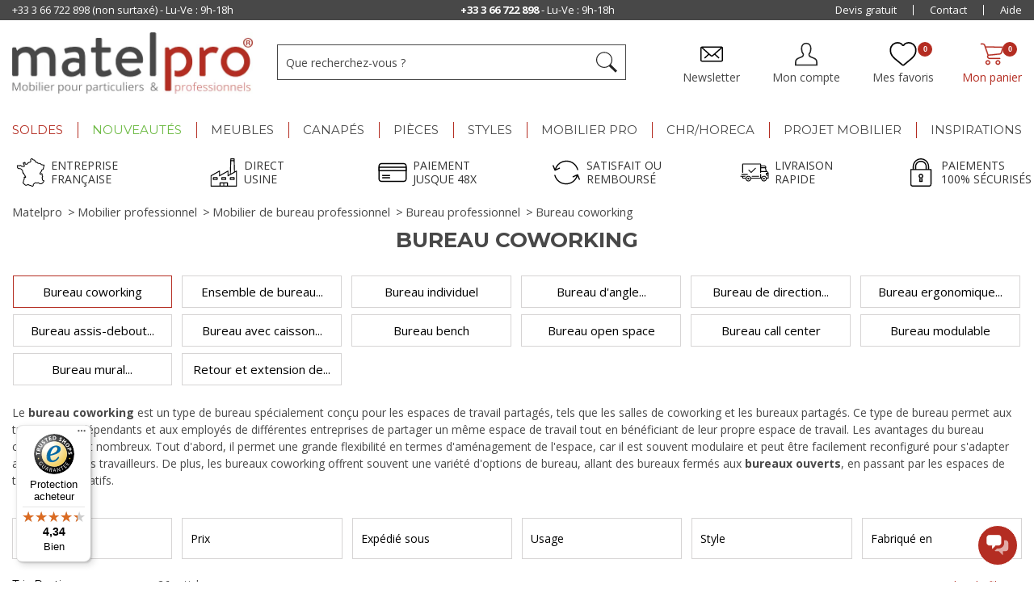

--- FILE ---
content_type: text/css
request_url: https://www.matelpro.com/themes/matelpro/css/modules/blockcart/blockcart.css
body_size: 3179
content:
/*******************************************************************
					Cart Block Styles
********************************************************************/
#header .block_shopping_cart {
	display: inline-block;
	float: right;
}
#header .shopping_cart {
  position: relative;
  float: right;
  width:auto;
}
#header .shopping_cart > a{
    position:relative;
} 
#header .shopping_cart > a:first-child:after {
    content: "\f0d7";
    font-family: "FontAwesome";
    display: none;
    float: right;
    font-size: 18px;
    color: #686666;
    padding: 6px 0 0 0; 
}
  #header .shopping_cart > a:first-child:hover:after {
    content: "\f0d8";
    padding: 4px 0px 2px 0px; }

.shopping_cart {
  width: 270px; }
@media (max-width: 480px) {
    .shopping_cart {} 
}
  @media (max-width: 1200px) {
    .shopping_cart {
      margin: 0 auto;
      float: none;
      width: 100%; } 
	}
    
.shopping_cart > a:first-child b {font-weight: normal;display: block;}
.shopping_cart > a:first-child:before {
    content: "";
    display: block;
	background: url(../../../img/cart.png) no-repeat center 0;
    height: 46px;
    width: 50px;
	display:none;
}
  .shopping_cart .ajax_cart_total {
    display: none !important; }
  .shopping_cart .block_cart_expand:after, .shopping_cart .block_cart_collapse:after {
    content: "\f0d7";
    font-family: 'material-icons';
    display: inline-block;
    float: right;
    font-size: 18px;
    color: #686666;
    padding: 6px 0 0 0; }
	.shopping_cart .block_cart_collapse:after {
		content: "\f0d8";
		padding: 4px 0px 2px 0px; 
	}
@media (min-width: 992px) and (max-width: 1199px) {
	.shopping_cart > a:first-child:before {
		font-size: 35px;
		line-height: 35px;
	}
	#header .shopping_cart {
		float: none;
	}
}
@media (max-width: 1024px) {
  .shopping_cart > a:first-child span.ajax_cart_product_txt, .shopping_cart > a:first-child span.ajax_cart_product_txt_s {
	display: none !important; }
	.shopping_cart > a:first-child:before {
		font-size: 30px;
		line-height: 30px;
	}
	.shopping_cart > a:first-child b {
		display: none;
	}
}
.cart_block_list {
  text-align: left;
}
.cart_block .cart_block_list .remove_link {
  position: absolute;
  right: 10px;
  top: 19px; }
.cart_block .cart_block_list .remove_link a,
.cart_block .cart_block_list .ajax_cart_block_remove_link {
  color: #777;
  display: block;
  width: 100%;
  height: 100%; }
  .cart_block .cart_block_list .remove_link a:before,
  .cart_block .cart_block_list .ajax_cart_block_remove_link:before {
    display: inline-block;
    content: "\f057";
    font-family: "FontAwesome";
    font-size: 18px;
    line-height: 18px; }
  .cart_block .cart_block_list .remove_link a:hover,
  .cart_block .cart_block_list .ajax_cart_block_remove_link:hover {
    color: #515151; }
.cart_block .cart-images {
  float: left;
  margin-right: 20px; }
.cart_block .cart-info {
  overflow: hidden;
  position: relative;
  padding-right: 20px;
  text-align: left;}
  .cart_block .cart-info .product-name {
    padding-bottom: 5px;
    margin-top: -4px;
  }
.cart_block .cart-info .product-name .cart_block_product_name {
  text-align: left !important;
}
    .cart_block .cart-info .product-name a {
      font-size: 13px;
      line-height: 18px;
      display: inline-block; }
  .cart_block .cart-info .quantity-formated {
    display: inline-block;
    color: #fff;
    text-transform: uppercase;
    font-size: 13px;
    padding-right: 5px; }
    .cart_block .cart-info .quantity-formated .quantity {
      font-size: 15px; }
.cart_block dt {
  font-weight: normal;
  overflow: hidden;
  padding: 20px 10px 16px 20px;
  position: relative; }
.cart_block dd {
  position: relative; }
  .cart_block dd .cart_block_customizations {
    border-top: 1px dashed #333; }
    .cart_block dd .cart_block_customizations li {
      padding: 10px 20px; }
      .cart_block dd .cart_block_customizations li .deleteCustomizableProduct {
        position: absolute;
        right: 10px; }
.cart_block .cart_block_no_products {
  margin: 0;
  padding: 10px 20px; }
.cart_block .cart-prices {
  border-top: 1px solid #d6d4d4;
  font-weight: bold;
  padding: 0px 20px 0px 20px; }
  .cart_block .cart-prices .cart-prices-line {
    overflow: hidden;
    border-bottom: 1px solid #515151;
    padding: 0 0px 7px; }
    .cart_block .cart-prices .cart-prices-line.last-line {
      border: none; }
.cart_block .cart-buttons {
  overflow: hidden;
  padding: 10px 10px 10px 10px;
  margin: 0;
}
  .cart_block .cart-buttons a {
    width: 100%;
    float: left;
    text-align: center;
    margin-right: 10px; }
    .cart_block .cart-buttons a#button_order_cart {
      margin-right: 0;
      font-size: 1.1em;
      border: none; }
      .cart_block .cart-buttons a#button_order_cart span {
        padding: 13px 0;
        font-size: 1.1em;
        border: solid 1px #b42d22;
        background: #b42d22;
        font-family: 'Open Sans', sans-serif;
        font-weight: normal;
      }
    .cart_block .cart-buttons a#button_order_cart:hover span {
        color: #fff; 
	}

/*******************************************************************
					Cart Block(Header) Styles
********************************************************************/
#header .cart_block {
  position: absolute;
  top: 68px;
  right: 0;
  z-index: 9999;
  display: none;
  height: auto;
  background: #484848;
  color: #fff;
  width: 270px !important; 
}
  @media (max-width: 480px) {
    #header .cart_block {
      width: 100%; } }
  @media (max-width: 1200px) {
    #header .cart_block {
      width: 100%; } }
  #header .cart_block a {
    color: #fff; }
    #header .cart_block a:hover {
      color: #9c9b9b; }
  #header .cart_block .cart_block_list .remove_link a,
  #header .cart_block .cart_block_list .ajax_cart_block_remove_link {
    color: #fff;
    outline: none;
    text-decoration: none; }
    #header .cart_block .cart_block_list .remove_link a:hover,
    #header .cart_block .cart_block_list .ajax_cart_block_remove_link:hover {
      color: #9c9b9b; }
  #header .cart_block .price {
    color: #fff;
    font-weight: bold;
  }
  #header .cart_block dt {
    /*background: url(../../../img/cart-shadow.png) repeat-x;*/ }
    #header .cart_block dt.first_item {
      background: none; }
  #header .cart_block .product-atributes {
    padding-bottom: 10px;
    font-size: 11px; }
    #header .cart_block .product-atributes a {
      color: #fff; }
      #header .cart_block .product-atributes a:hover {
        color: #fff; }
  #header .cart_block .cart-prices {
    border: none;}
  #header .cart_block .cart-buttons { }
#header .block_content {
  margin-bottom: 0; }

.cart_block #cart_block_summary,
.cart_block .title_block span,
#header .cart_block h4,
#header .cart_block .title_block,
#header .cart_block h4 {
  display: none; }

.cart_block .cart_block_shipping_cost,
.cart_block .cart_block_tax_cost,
.cart_block .cart_block_total,
.cart_block .cart_block_wrapping_cost {
  float: right; }

.cart_block table.vouchers {
  clear: both;
  width: 87%;
  margin: 0 auto;
  margin-bottom: 10px; }
  .cart_block table.vouchers tr td {
    padding: 2px; }
    .cart_block table.vouchers tr td.quantity {
      margin-right: 5px;
      min-width: 18px; }
    .cart_block table.vouchers tr td.delete {
      padding-left: 0;
      padding-right: 0;
      text-align: right;
      width: 15px; }

/*****************************************************************************
					Layer Cart Css
*****************************************************************************/
.layer_cart_overlay {
  background-color: #000;
  display: none;
  height: 100%;
  left: 0;
  position: fixed;
  top: 0;
  width: 100%;
  z-index: 98;
  filter: progid:DXImageTransform.Microsoft.Alpha(Opacity=20);
  opacity: 0.2; }

* html .layer_cart_overlay {
  position: absolute;
  left: 0;
  margin-left: -160px;
  filter: progid:DXImageTransform.Microsoft.Alpha(Opacity=20);
  opacity: 0.2; }

#layer_cart {
  background-color: #fff;
  position: absolute;
  display: none;
  z-index: 99;
  width: 84%;
  margin-right: 8%;
  margin-left: 8%;
  -moz-border-radius: 4px;
  -webkit-border-radius: 4px;
  border-radius: 4px; }
  #layer_cart .layer_cart_product {
    padding: 30px 30px 30px 30px;
    overflow: hidden;
    position: static; }
    #layer_cart .layer_cart_product .title {
      display: block;
      font: 400 23px/29px Arial, Helvetica, sans-serif;
      color: #46a74e;
      margin-bottom: 22px; }
      @media (max-width: 767px) {
        #layer_cart .layer_cart_product .title {
          font-size: 18px;
          padding-right: 0;
          line-height: normal; } }
      #layer_cart .layer_cart_product .title i {
        font-size: 30px;
        line-height: 30px;
        float: left;
        padding-right: 8px; }
        @media (max-width: 767px) {
          #layer_cart .layer_cart_product .title i {
            font-size: 22px;
            line-height: 22px; } }
    #layer_cart .layer_cart_product .product-image-container {
      max-width: 178px;
      border: 1px solid #d6d4d4;
      padding: 5px;
      float: left;
      margin-right: 30px; }

    #layer_cart .layer_cart_product .layer_cart_product_info {
		padding: 0;
		margin-top: -5px;
	}
      #layer_cart .layer_cart_product .layer_cart_product_info #layer_cart_product_title {
        display: block;
        padding-bottom: 8px; }
      #layer_cart .layer_cart_product .layer_cart_product_info > div {
        padding-bottom: 7px; }
        #layer_cart .layer_cart_product .layer_cart_product_info > div strong {
          padding-right: 3px; }
	#layer_cart .layer_cart_cart {
		background: #fafafa;
		border-left: 1px solid #d6d4d4;
		padding: 21px 30px 90px 30px;
		-moz-border-radius: 0px 4px 4px 0px;
		-webkit-border-radius: 0px;
		border-radius: 0px 4px 4px 0px;
		position: relative; 
	}
	#layer_cart .layer_cart_cart .title {
      display: block;
      font: 400 23px/29px Arial, Helvetica, sans-serif;
      color: #333;
      border-bottom: 1px solid #d6d4d4;
      padding-bottom: 13px;
      margin-bottom: 50px; 
	}
    @media (min-width: 1200px) {
		#layer_cart .layer_cart_cart {
			min-height: 255px; 
		}
	}
    @media (min-width: 992px) and (max-width: 1199px) {
		#layer_cart .layer_cart_cart {
			min-height: 340px; 
		} 
		#layer_cart .layer_cart_cart .title {
			margin-bottom: 50px; 
		}
	}
    @media (max-width: 991px) {
		#layer_cart .layer_cart_cart {
			-moz-border-radius: 0px 0 4px 4px;
			-webkit-border-radius: 0px;
			border-radius: 0px 0 4px 4px;
			border-left: none;
			border-top: 1px solid #d6d4d4; 
			min-height: 290px;
		} 
		#layer_cart .layer_cart_cart .title {
			margin-bottom: 20px; 
		}
	}
    @media (max-width: 767px) {
      #layer_cart .layer_cart_product {
        padding: 30px 30px 8px 30px;
      }
      #layer_cart .layer_cart_cart {
        padding: 0px 30px 90px 30px;
      }
        #layer_cart .layer_cart_cart .title {
			font-size: 18px;
          padding-bottom: 5px;
          margin-bottom: 5px;

		}
      #layer_cart .layer_cart_product .title {
        margin-bottom: 5px;
      }
      #layer_cart .layer_cart_product .product-image-container {
        max-width: 115px;
      }
		#layer_cart .layer_cart_cart {
			min-height: 245px;
		}
      span.ajax_cart_product_txt, .ajax_cart_product_txt_s  {
        font-size: 14px;
        white-space: nowrap;
      }
      #layer_cart .ajax_block_products_total, #layer_cart #layer_cart_product_price {
        font: 600 23px/23px 'Montserrat', sans-serif;
      }
	} 
	@media (max-width: 552px) {
        #layer_cart .layer_cart_cart {
			min-height: 245px;
		}
	}
    #layer_cart .layer_cart_cart .layer_cart_row {
      padding: 0 0 7px 0; }
    #layer_cart .layer_cart_cart .button-container {
      position: absolute;
      bottom: 0;
      left: 0;
      width: 100%;
      padding: 0px 30px 20px 30px; }
      #layer_cart .layer_cart_cart .button-container .btn {
        margin-bottom: 10px; font-weight:600;font-size:14px;}
      #layer_cart .layer_cart_cart .button-container span.exclusive-medium {
        margin-right: 5px; }
        #layer_cart .layer_cart_cart .button-container span.exclusive-medium i {
          padding-right: 10px;
          color: #fff; }
  #layer_cart .cross {
    position: absolute;
    right: 7px;
    top: 8px;
    width: 25px;
    height: 25px;
    cursor: pointer;
    color: #333;
    z-index: 2; }
    #layer_cart .cross:before {
      content: "\f057";
      display: block;
      font-family: "FontAwesome";
      font-size: 25px;
      line-height: 25px; }
    #layer_cart .cross:hover {
      color: #515151; }
  #layer_cart .continue {
    cursor: pointer; }
  #layer_cart p {
    padding: 0px; }

/************************************************************************
						Layer Cart Caroucel
*************************************************************************/
#layer_cart .crossseling .crossseling-content {
  border-top: 1px solid #d6d4d4;
  padding: 26px 30px 40px 30px;
  position: relative; }
#layer_cart .crossseling h2 {
  font: 400 23px/26px Arial, Helvetica, sans-serif;
  color: #333;
  margin-bottom: 25px; }
#layer_cart .crossseling #blockcart_list {
  max-width: 773px;
  width: 84%;
  margin: 0 auto;
  overflow: hidden; }
  #layer_cart .crossseling #blockcart_list ul {
    display: block; }
    #layer_cart .crossseling #blockcart_list ul li {
      float: left;
      width: 178px;
      margin: 0 0px 0 0; }
      #layer_cart .crossseling #blockcart_list ul li .product-image-container {
        border: 1px solid #d6d4d4;
        text-align: center;
        padding: 5px;
        margin-bottom: 15px; }
        #layer_cart .crossseling #blockcart_list ul li .product-image-container img {
          width: 100%; }
      #layer_cart .crossseling #blockcart_list ul li .product-name {
        padding-bottom: 5px; }
        #layer_cart .crossseling #blockcart_list ul li .product-name a {
          font-size: 15px;
          line-height: 20px; }
  #layer_cart .crossseling #blockcart_list a.bx-prev,
  #layer_cart .crossseling #blockcart_list a.bx-next {
    display: block;
    font-family: "FontAwesome";
    font-size: 20px;
    line-height: 20px;
    width: 20px;
    height: 20px;
    color: #333;
    text-indent: -5000px;
    position: absolute;
    top: 45%;
    margin-top: -20px; }
    #layer_cart .crossseling #blockcart_list a.bx-prev:after,
    #layer_cart .crossseling #blockcart_list a.bx-next:after {
      display: block;
      text-indent: 0; }
    #layer_cart .crossseling #blockcart_list a.bx-prev:hover,
    #layer_cart .crossseling #blockcart_list a.bx-next:hover {
      color: #c0c0c0; }
    #layer_cart .crossseling #blockcart_list a.bx-prev.disabled,
    #layer_cart .crossseling #blockcart_list a.bx-next.disabled {
      display: none; }
  #layer_cart .crossseling #blockcart_list a.bx-prev {
    left: 5%; }
    #layer_cart .crossseling #blockcart_list a.bx-prev:after {
      content: "\f137"; }
  #layer_cart .crossseling #blockcart_list a.bx-next {
    right: 5%; }
    #layer_cart .crossseling #blockcart_list a.bx-next:after {
      content: "\f138"; }
  #layer_cart .crossseling #blockcart_list .bx-controls {
    overflow: hidden; }
.shopping_cart .ajax_cart_quantity,
  .shopping_cart .ajax_cart_no_product {
    background: #b42d22;
    -moz-border-radius: 50%;
    -webkit-border-radius: 50%;
    border-radius: 50%;
    box-shadow: 0 0 1px #fff;
    color: #fff;
    float: right;
    font-family: arial;
    font-size: 9px;
    font-weight: bold;
    line-height: 18px;
    margin-left: 0;
    margin-top: 0px;
    min-height: 18px;
    min-width: 18px;
    padding: 0;
    position: absolute;
    right: 6px;
    text-align: center;
    top: 0;
    vertical-align: middle; 
}
@media (max-width: 1199px) {
	.shopping_cart .ajax_cart_quantity,
	.shopping_cart .ajax_cart_no_product {
		right: -6px;
	}
}
@media (max-width: 991px) {
	.shopping_cart .ajax_cart_quantity,
	.shopping_cart .ajax_cart_no_product {
		right: -10px;
	}
}
.cart_block_total_btn{
	margin-right:15px;
    text-transform: uppercase;
}
.cart_block .block_content .our_price_display_span {
  text-decoration: line-through;
  font-size: 11px;
}
@media (max-width: 483px) {
  #layer_cart .layer_cart_cart .button-container {
    bottom: -10px;
  }
}
@media (max-width: 480px) {
  #layer_cart .layer_cart_product .product-image-container {
    float: none;
    margin-right: 0;
    margin-bottom: 10px; }
  #layer_cart .layer_cart_product {
    padding: 30px 30px 0px 30px;
  }
  #layer_cart .layer_cart_cart {
    padding: 5px 20px 90px 20px;
  }
  #layer_cart .layer_cart_cart .button-container {
    padding: 0px 30px 20px 30px;
    bottom: -25px;
  }
  #layer_cart .layer_cart_cart .item-advise-price {
    display: inline-block;
  }

}
/*# sourceMappingURL=blockcart.css.map */


--- FILE ---
content_type: text/css
request_url: https://www.matelpro.com/themes/matelpro/css/modules/pm_advancedtopmenu/views/css/pm_advancedtopmenu_base.css
body_size: 1467
content:
#adtm_menu {clear:both;text-align:left;zoom:1;border-style:solid;}
div.adtm_sticky #adtm_menu {margin-top:0}
#adtm_menu_inner {border-style:solid;}
#adtm_menu ul#menu { margin:0; list-style:none;
	width:100%; display: flex;}
#adtm_menu ul#menu li.li-niveau1 {
	float: left;
	border-color: #b42d22;
	border-style: solid;
	border-width: 0px 1px 0px 0px;
	text-align: center; }
#adtm_menu ul#menu li.li-niveau1 a.a-niveau1 { display:block; border-style:solid; }
#adtm_menu ul#menu li.li-niveau1 a.a-niveau1 .advtm_menu_span {display:block;}
#adtm_menu ul#menu li.li-niveau1 a.a-niveau1 .advtm_menu_span > div {text-transform: uppercase; white-space: nowrap; padding: 0;}
#adtm_menu ul#menu li.li-niveau1 {
	flex-grow: 1;
}
#adtm_menu ul#menu li.li-niveau1:first-child {
	flex-grow: 0.5;
	text-align: left;
}
#adtm_menu ul#menu li.li-niveau1:last-child {
	flex-grow: 0.5;
	text-align: right;
}

/* IE6 */ * html #adtm_menu ul#menu li.li-niveau1 a.a-niveau1 .advtm_menu_span {display:inline-block;}
#adtm_menu ul#menu li.sub a.a-niveau1 {}
#adtm_menu ul#menu li.li-niveau1 a.a-niveau1:hover, #adtm_menu ul#menu li.li-niveau1:hover a.a-niveau1 {}
#adtm_menu ul#menu li.sub a.a-niveau1:hover {}
#adtm_menu ul#menu li.sub:hover > a.a-niveau1 span {}
#adtm_menu ul#menu li div.adtm_sub { position:absolute; left:-9999px; padding:0; border-style:solid; -webkit-box-sizing: border-box; box-sizing: border-box; }
/* IE6 */ * html #adtm_menu table { border-collapse:collapse; margin:-1px -10px; font-size:1em; width:0; height:0; }
#adtm_menu .advtm_open_on_hover ul#menu .li-niveau1:hover div.adtm_sub {left:0;}
#adtm_menu .advtm_open_on_hover ul#menu a:hover div.adtm_sub {left:-1px; top:29px;}
#adtm_menu .advtm_open_on_click ul#menu .li-niveau1.atm_clicked div.adtm_sub {left:0;}
#adtm_menu .advtm_open_on_click ul#menu .atm_clicked a:hover div.adtm_sub {left:-1px; top:29px;}
#adtm_menu div.adtm_column_wrap {}
#adtm_menu div.adtm_column_wrap span.column_wrap_title {text-align:left; display: block}
#adtm_menu div.adtm_column_wrap ul.adtm_elements {padding:0; margin:0; list-style:none;zoom:1;}
#adtm_menu div.adtm_column_wrap ul.adtm_elements li {line-height:15px; padding:0; margin:0;zoom:1;}
#adtm_menu div.adtm_column_wrap ul.adtm_elements li a {display:block; text-align:left;}
#adtm_menu div.adtm_column_wrap ul.adtm_elements li a:hover {}
#adtm_menu td.adtm_column_wrap_td {border-style:solid; border-width:0;}
#adtm_menu table.columnWrapTable {max-width:100%;width:100%;margin:0;padding:0; border-collapse:collapse; margin:0;}
#adtm_menu table.columnWrapTable tr td {vertical-align:top;}
#adtm_menu table.columnWrapTable tr td div.adtm_column_wrap {display: -webkit-box;display: -webkit-flex;display: -ms-flexbox;display: flex;
    -webkit-box-orient: vertical;
    -webkit-box-direction: normal;
    -webkit-flex-direction: column;
        -ms-flex-direction: column;
            flex-direction: column;
          -webkit-box-pack: center;
          -webkit-justify-content: center;
              -ms-flex-pack: center;
                  justify-content: center;}
#adtm_menu .adtm_column_wrap_sizer {font-size:0;height:0;line-height:0;}
/* Fix bug IE link with filter property */
#adtm_menu ul#menu li.li-niveau1 a.a-niveau1 {cursor : pointer;}
/* Not available on PS 1.5 */
.clear { clear: both }
img.adtm_menu_icon {vertical-align:top;margin-right:3px;}
#adtm_menu .searchboxATM .search_query_atm {width:150px;margin-left:0!important;}
#adtm_menu .searchboxATM .button_mini {display:inline-block;}
#adtm_menu .search_query_atm.form-control {display:inline-block;}
#adtm_menu .adtm_unclickable {text-decoration:none!important;}
/* PS 1.7 */
#adtm_menu .searchboxATM {position: relative;}
#adtm_menu .adtm_search_submit_button {position:absolute;border:none;background:none;right:0;top:0;color:inherit;}

#adtm_menu ul#menu li.li-niveau1 a.a-niveau1 .advtm_menu_span.advtm_menu_span_1{
	padding-left:0;
}
#adtm_menu ul#menu li.li-niveau1:last-child a, #adtm_menu ul#menu li.li-niveau1:last-child {
   border:none;
}
#adtm_menu ul#menu li:hover a{
   text-decoration: none;
}
#adtm_menu h2{
	margin:0;
}
#adtm_menu li.li-niveau1 .adtm_column .column_wrap_title .selector {
	display: none;
}
@media (max-width: 991px){
	#_desktop_top_menu #adtm_menu ul li.advtm_menu_toggle {
		top: -50px;
	}
}
@media (min-width: 1025px) {
#adtm_menu div:not(.adtm_sub) ul#menu li.li-niveau1 a.a-niveau1 .advtm_menu_span .adtm_menu_icon_wrap img
{display: none;}
}
@media (max-width: 1024px) {
	.hooktop{
		position:relative;
	}
	#_desktop_top_menu{
    -webkit-box-flex: 0;
    -webkit-flex: 0;
        -ms-flex: 0;
            flex: 0;
	}

	#_desktop_top_menu #adtm_menu{
		margin: 0;
	}
	#_desktop_top_menu #adtm_menu .advtm_menu_toggle h2 a.adtm_toggle_menu_button{
		background: none;
		border: none !important;
	}
	#_desktop_top_menu #adtm_menu .advtm_menu_toggle h2 a.adtm_toggle_menu_button span{
		background-color: transparent;
		border:none !important;
		height: 25px;
		padding: 0;
		text-indent: -500px;
		width: 25px;
		background-position: right 0 center !important;
	}
	#adtm_menu .li-niveau1 a.a-niveau1 .advtm_menu_span{
		font-family: "Montserrat",sans-serif;
		font-weight: 600;
		text-decoration:none!important;
	}

	#adtm_menu ul#menu li.li-niveau1 a.a-niveau1 {
		border:none;
	}
	header, .hooktop, #_desktop_top_menu {
	position: initial;

	}

	#adtm_menu ul#menu li.li-niveau1 a.a-niveau1 .advtm_menu_span {
		display: -webkit-box;
		display: -webkit-flex;
		display: -ms-flexbox;
		display: flex;
		-webkit-box-align: center;
		-webkit-align-items: center;
		-ms-flex-align: center;
		align-items: center;
		padding: 7px 0px;
		min-height: 50px;
	}
	#adtm_menu div.adtm_sub ul#menu li.li-niveau1 a.a-niveau1 .advtm_menu_span .adtm_menu_icon_wrap img
	{
		display: none;
	}
	#adtm_menu div.adtm_column_wrap ul.adtm_elements {display: none;}
	#adtm_menu li.li-niveau1 .adtm_column .column_wrap_title a:not(.adtm_unclickable) .selector {
		display: block;
		position: absolute;
		margin-top: -25px;
		right: 25px;
		background: url(../../../../../img/select.png) no-repeat scroll right center !important;
		width: 30px;
		height: 27px;
		line-height: 27px;
	}
	#adtm_menu ul#menu li.li-niveau1 > a > span.selector {
		display: none;
	}
}


--- FILE ---
content_type: text/css
request_url: https://www.matelpro.com/themes/matelpro/css/modules/kwkboxdesign/views/css/kwkboxdesign.css
body_size: 1205
content:
/* VARIABLES */
/* Fonts */
/* Colors */
/* Grid */
/* Mixin */
/*** SLIDER PC & Mobile ***/
#slider_pc {
  margin-top: 5px;
  margin-bottom: 0 !important;
  position: relative; }
  #slider_pc:hover .slick-prev,
  #slider_pc:hover .slick-next {
    opacity: 1; }
  #slider_pc .slider-link {
    display: block; }
  #slider_pc .slick-prev,
  #slider_pc .slick-next {
    opacity: 0; }

#slider_mobile {
  margin-top: 5px;
  margin-bottom: 10px !important;
  position: relative; }
  #slider_mobile .slider-link {
    display: block; }
  #slider_mobile .slick-prev,
  #slider_mobile .slick-next {
    opacity: 1; }

/*** ARROWS ***/
#slider_pc,
#slider_mobile {
  position: relative; }
  #slider_pc:not(.slick-initialized) .slider-link,
  #slider_mobile:not(.slick-initialized) .slider-link {
    display: none; }
    #slider_pc:not(.slick-initialized) .slider-link:first-child,
    #slider_mobile:not(.slick-initialized) .slider-link:first-child {
      display: block !important; }
  #slider_pc .slick-prev,
  #slider_pc .slick-next,
  #slider_mobile .slick-prev,
  #slider_mobile .slick-next {
    opacity: 0;
    position: absolute;
    top: 50%;
    height: 40px;
    width: 40px;
    line-height: 15px;
    text-align: center;
    font-size: 0;
    overflow: hidden;
    border: none;
    color: #000;
    background: #ffffff;
    z-index: 9;
    transition: all 0.3s;
    -webkit-transition: all 0.3s;
    -moz-transition: all 0.3s;
    -o-transition: all 0.3s;
    -ms-transition: all 0.3s;
    -webkit-border-radius: 100%;
    -moz-border-radius: 100%;
    border-radius: 100%; }
    #slider_pc .slick-prev:hover,
    #slider_pc .slick-next:hover,
    #slider_mobile .slick-prev:hover,
    #slider_mobile .slick-next:hover {
      background: #b42d22;
      color: #ffffff; }
      #slider_pc .slick-prev:hover:before,
      #slider_pc .slick-next:hover:before,
      #slider_mobile .slick-prev:hover:before,
      #slider_mobile .slick-next:hover:before {
        color: #ffffff; }
    #slider_pc .slick-prev.slick-disabled,
    #slider_pc .slick-next.slick-disabled,
    #slider_mobile .slick-prev.slick-disabled,
    #slider_mobile .slick-next.slick-disabled {
      -webkit-opacity: 0.5;
      -moz-opacity: 0.5;
      opacity: 0.5; }
    #slider_pc .slick-prev:before,
    #slider_pc .slick-next:before,
    #slider_mobile .slick-prev:before,
    #slider_mobile .slick-next:before {
      content: '';
      padding: 0;
      color: #000;
      display: inline-block;
      vertical-align: middle; }
  #slider_pc .slick-next,
  #slider_mobile .slick-next {
    right: 15px; }
    #slider_pc .slick-next:before,
    #slider_mobile .slick-next:before {
      content: "\f105";
      font-family: "FontAwesome";
      font-size: 28px;
      line-height: 38px; }
  #slider_pc .slick-prev,
  #slider_mobile .slick-prev {
    left: 15px; }
    #slider_pc .slick-prev:before,
    #slider_mobile .slick-prev:before {
      content: "\f104";
      font-family: "FontAwesome";
      font-size: 28px;
      line-height: 38px; }

/*** DOTS ***/
.slick-dots {
  bottom: 15px; }
  .slick-dots li {
    width: 12px;
    height: 12px;
    margin: 0 4px; }
    .slick-dots li.slick-active button:before {
      opacity: 1;
      background: #b42d22; }
    .slick-dots li button {
      width: 12px;
      height: 12px;
      padding: 0; }
      .slick-dots li button:hover:before, .slick-dots li button:focus:before {
        background: #b42d22; }
      .slick-dots li button:before {
        content: '';
        display: block;
        width: 12px;
        height: 12px;
        border-radius: 50%;
        background: #000; }

#reassurance_produit {
  margin-bottom: 15px;
  padding: 7px;
  background: #fff;
  border: 2px solid #ececec; }
  #reassurance_produit ul {
    margin: 0; }
    #reassurance_produit ul li .linkrea {
      display: -webkit-box;
      display: -ms-flexbox;
      display: flex;
      -webkit-box-align: center;
      -ms-flex-align: center;
      align-items: center;
      padding: 2px 0; }
      #reassurance_produit ul li .linkrea .rea-content {
        padding-left: 7px;
        font-size: 14px; 
        font-weight: 300;}
    #reassurance_produit ul li .opener {
      text-decoration: none !important; }
      #reassurance_produit ul li .opener:before {
        display: inline-block;
        margin-left: 2px;
        width: 14px;
        height: 14px;
        content: "?";
        font-size: 10px;
        line-height: 11px;
        text-align: center;
        color: #484848;
        border: 1px solid #484848;
        border-radius: 100%;
        vertical-align: 2px; }
    #reassurance_produit ul li {
      display: -webkit-box;
      display: -ms-flexbox;
      display: flex;
      -webkit-box-align: center;
      -ms-flex-align: center;
      align-items: center;
      padding: 2px 0; }
      #reassurance_produit ul li .rea-content {
        padding-left: 7px;
        font-size: 13px; }
      #reassurance_produit ul li .opener {
        text-decoration: none !important; }
        #reassurance_produit ul li .opener:before {
          display: inline-block;
          margin-left: 2px;
          width: 15px;
          height: 15px;
          content: url('../img/point-dinterrogation.svg');
          font-size: 10px;
          line-height: 11px;
          text-align: center;
          color: #484848;
          border: none;
          border-radius: 100%;
          vertical-align: middle; }
		  
		  
		  #projet_mobilier{
  background-color: #ececec;
  padding: 12px;
  margin-bottom: 15px;
}
#projet_mobilier .titre-projet{
    font-size: 13px;
    font-family: "Montserrat", sans-serif;
    font-weight: 600;
    text-transform: uppercase;
    text-align: center;
    margin-bottom: 10px;
  }
#projet_mobilier  p{
    font-size: 11px;
    text-align: center;
  }
#projet_mobilier  ul{
    background-color: #ffffff;
    padding: 8px;
    padding-bottom: 0;
}
#projet_mobilier ul li{padding: 7px 0;}
#projet_mobilier ul li a{font-size: 13px;}

/*# sourceMappingURL=kwkboxdesign.css.map */


--- FILE ---
content_type: application/javascript
request_url: https://www.matelpro.com/modules/opartdevis/views/js/opartdevis.js
body_size: 725
content:
/**
 * Prestashop module : OpartDevis
 *
 * @author Olivier CLEMENCE <manit4c@gmail.com>
 * @copyright  Op'art
 * @license Tous droits réservés / Le droit d'auteur s'applique (All rights reserved / French copyright law applies)
 */

$(document).ready(function () {
    // Update "Order" button on payment page
    var payment_button = $("#payment-confirmation button").html();

    $("#checkout-payment-step input").click(function (e) {
        setTimeout(function() {
            if ($("#opart-devis-payment").parent().css('display') == "block"){
                $("#payment-confirmation button").html(order_button_content);
            } else {
                $("#payment-confirmation button").html(payment_button);
            }
        }, 100);
    });


    if ($('#module-opartdevis-simplequotation').length) {
        setTimeout(function() {
          if ($('.uploader').length ) {
            console.log('tata');
                  $('.uploader').removeClass('uploader');
                  $('.filename').remove();
                  $('.action').remove();
                $('#uniform-mention').removeClass('checker');
                $('#groupclient .radio').removeClass('radio');

                

            }
        },5000);
    } 

    if ($('#idCombination').length && document.getElementById('btn-devis')) {
      var id_attribute = $('#idCombination').val();
      var devis = document.getElementById('btn-devis').href;
      var urldevis = devis.split('Attribute=');
      var newurl = urldevis[0]+'Attribute='+id_attribute;
      $(".opartDevisQuotationRequestLink").attr("href", newurl);
    } 

    // display or hide email sender address on module config page
    
    var yesCount = 0;

    $('.config_email_switch').each(() => {

        $(this).click(()=>{
            if ($(this).val() === 1) {
                yesCount++;
            }else{
                yesCount--;
            }
        })

        if(yesCount != 0){
            $('.config_hidden_email_sender').show();
        }else{
            $('.config_hidden_email_sender').hide();
        }
    })

});


$(document).on('click', '#attributes', function() {
     setTimeout(function() {
  var id_attribute = $('#idCombination').val();
  var devis = document.getElementById('btn-devis').href;
  var urldevis = devis.split('Attribute=');
  var newurl = urldevis[0]+'Attribute='+id_attribute;
  $(".opartDevisQuotationRequestLink").attr("href", newurl);
}, 1000);

});




--- FILE ---
content_type: text/javascript
request_url: https://widgets.trustedshops.com/js/X59AB25BD7632EB30F0827DD422B0E8A5.js
body_size: 1541
content:
((e,t)=>{const a={shopInfo:{tsId:"X59AB25BD7632EB30F0827DD422B0E8A5",name:"Matelpro.com",url:"matelpro.com",language:"fr",targetMarket:"FRA",ratingVariant:"WIDGET",eTrustedIds:{accountId:"acc-4879e763-8591-40e7-98e4-5d8417b610f2",channelId:"chl-f0d236da-5f8a-4846-ab70-3e40004b57ff"},buyerProtection:{certificateType:"CLASSIC",certificateState:"PRODUCTION",mainProtectionCurrency:"EUR",classicProtectionAmount:2500,maxProtectionDuration:30,firstCertified:"2024-01-08 16:36:04"},reviewSystem:{rating:{averageRating:4.34,averageRatingCount:64,overallRatingCount:16375,distribution:{oneStar:6,twoStars:2,threeStars:0,fourStars:12,fiveStars:44}},reviews:[{buyerFirstName:"Eng�lina",buyerlastName:"C.",average:5,buyerStatement:"Colis envoyé dans les délais annoncés, bien emballé et bien protégé. Très contente , je recommande ☺️",rawChangeDate:"2025-11-28T13:15:27.000Z",changeDate:"28/11/2025"},{buyerFirstName:"Serge",buyerlastName:"H.",average:5,buyerStatement:"Le site est réactif, on a des photos et des détails. La commande s'est passée correctement, j'ai bien reçu les colis et en bon état. C'est juste une belle couette, mais c'est quand un premier test qui s'est tout bien passé. J'en suis satisfait. Je dors maintenant au chaud...",rawChangeDate:"2025-11-28T11:18:29.000Z",changeDate:"28/11/2025"},{buyerFirstName:"Miloud",buyerlastName:"B.",average:5,buyerStatement:"envoi rapide, conforme au descriptif du site",rawChangeDate:"2025-11-28T10:40:31.000Z",changeDate:"28/11/2025"}]},features:["GUARANTEE_RECOG_CLASSIC_INTEGRATION","MARS_REVIEWS","MARS_EVENTS","DISABLE_REVIEWREQUEST_SENDING","MARS_QUESTIONNAIRE","MARS_PUBLIC_QUESTIONNAIRE","REVIEWS_AUTO_COLLECTION"],consentManagementType:"OFF",urls:{profileUrl:"https://www.trstd.com/fr-fr/reviews/matelpro-com",profileUrlLegalSection:"https://www.trstd.com/fr-fr/reviews/matelpro-com#legal-info",reviewLegalUrl:"https://help.etrusted.com/hc/fr/articles/23970864566162"},contractStartDate:"2023-11-21 00:00:00",shopkeeper:{name:"SAS ACTIWEB",street:"2 Rue de la Terre aux Pavés",country:"FR",city:"GIVET",zip:"08600"},displayVariant:"full",variant:"full",twoLetterCountryCode:"FR"},"process.env":{STAGE:"prod"},externalConfig:{trustbadgeScriptUrl:"https://widgets.trustedshops.com/assets/trustbadge.js",cdnDomain:"widgets.trustedshops.com"},elementIdSuffix:"-98e3dadd90eb493088abdc5597a70810",buildTimestamp:"2026-01-21T05:44:39.194Z",buildStage:"prod"},r=a=>{const{trustbadgeScriptUrl:r}=a.externalConfig;let s=t.querySelector(`script[src="${r}"]`);s&&t.body.removeChild(s),s=t.createElement("script"),s.src=r,s.charset="utf-8",s.setAttribute("data-type","trustbadge-business-logic"),s.onerror=()=>{throw new Error(`The Trustbadge script could not be loaded from ${r}. Have you maybe selected an invalid TSID?`)},s.onload=()=>{e.trustbadge?.load(a)},t.body.appendChild(s)};"complete"===t.readyState?r(a):e.addEventListener("load",(()=>{r(a)}))})(window,document);

--- FILE ---
content_type: application/javascript
request_url: https://www.matelpro.com/themes/matelpro/js/category.js
body_size: 950
content:
/*
* 2007-2016 PrestaShop
*
* NOTICE OF LICENSE
*
* This source file is subject to the Academic Free License (AFL 3.0)
* that is bundled with this package in the file LICENSE.txt.
* It is also available through the world-wide-web at this URL:
* http://opensource.org/licenses/afl-3.0.php
* If you did not receive a copy of the license and are unable to
* obtain it through the world-wide-web, please send an email
* to license@prestashop.com so we can send you a copy immediately.
*
* DISCLAIMER
*
* Do not edit or add to this file if you wish to upgrade PrestaShop to newer
* versions in the future. If you wish to customize PrestaShop for your
* needs please refer to http://www.prestashop.com for more information.
*
*  @author PrestaShop SA <contact@prestashop.com>
*  @copyright  2007-2016 PrestaShop SA
*  @license    http://opensource.org/licenses/afl-3.0.php  Academic Free License (AFL 3.0)
*  International Registered Trademark & Property of PrestaShop SA
*/
$(document).ready(function(){
	resizeCatimg();
});

$(window).resize(function(){
	resizeCatimg();
});


function resizeCatimg()
{
	var div = $('.content_scene_cat div:first');

	if (div.css('background-image') == 'none')
		return;

	var image = new Image;

	$(image).load(function(){
	    var width  = image.width;
	    var height = image.height;
		var ratio = parseFloat(height / width);
		var calc = Math.round(ratio * parseInt(div.outerWidth(false)));

		div.css('min-height', calc);
	});
	if (div.length)
		image.src = div.css('background-image').replace(/url\("?|"?\)$/ig, '');
}
function ellipsizeTextBox(id) {
    var wordArray = id.html().split(' ');

    while(id.outerHeight() > id.parent().outerHeight()) {
        id.html(wordArray.join(' ') + '...');
     }
}
$(document).ready(function(){
	$('.ajax_block_product').each(function(){
		// ellipsizeTextBox($(this).find('.product-name'));
// 		if($(this).find('.product-name').outerHeight() > $(this).find('.product-name').parent().outerHeight()) {
// 			console.log($(this).find('.product-name').html().trim());
// 			console.log($(this).find('.product-name').html().trim().length);
// 			var cutted_str = $(this).find('.product-name').html().slice(0, 20);
// 			$(this).find('.product-name').html(cutted_str+'...');
// 		}
	});


});

/***********SUB categories Mobile***************/
$(document).ready(function(){
    $(document).on('click', '#subcategories_mobile span.subcategory_close a', function(e)
    {
        $('#subcategories_list').toggle();
        e.preventDefault();
    });
});
